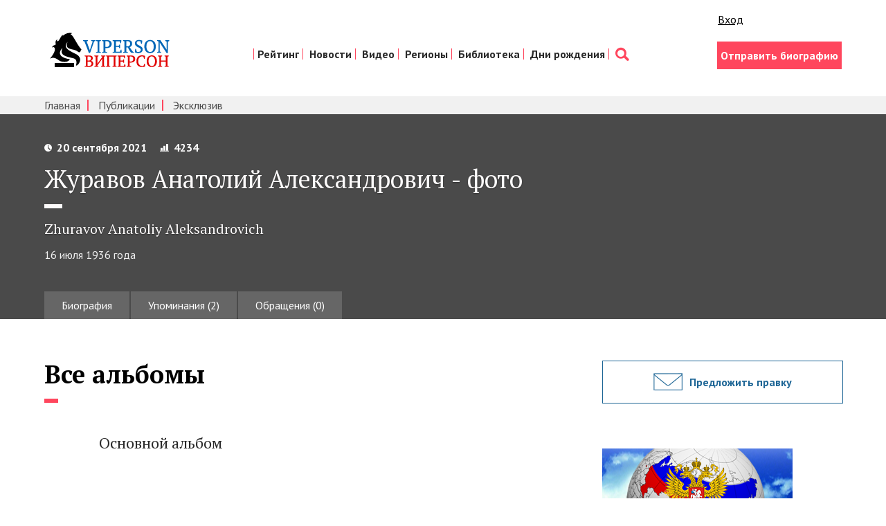

--- FILE ---
content_type: text/html; charset=utf-8
request_url: https://viperson.ru/people/zhuravov-anatoliy-aleksandrovich/albums
body_size: 7625
content:
<!DOCTYPE html>
<html>
<head>
<link rel="shortcut icon" type="image/x-icon" href="/favicon.ico" />
<title>Журавов Анатолий Александрович - фото | VIPERSON</title>
<meta name="description" content="Рейтинг персональных страниц - это ресурс, отражающий популярность выдающихся граждан России, их текстов и текстов о них" />
<meta name="keywords" content="рейтинг, персональная страница, национальный проект, Дмитрий Медведев, приоритетный нацпроект, персональные страницы, приоритетные национальные проекты, о Дмитрии Медведеве" />
<meta content='width=device-width, initial-scale=1' name='viewport'>
<meta content='telephone=no' name='format-detection'>
<meta charset='utf-8'>
<meta content='width=1280,height=300' name='ad.size'>
<meta content='none' http-equiv='x-rim-auto-match'>
<link rel="stylesheet" media="all" href="/assets/style-2695218138474a1200fb38d1c5bd12850f37c52f1a20dcb7e6b7a0936d306eb7.css" />
<meta name="csrf-param" content="authenticity_token" />
<meta name="csrf-token" content="Xuf3NwmllLQ07MGrh93A/Y2eHmFLHLtsPTDiX7vdueEa9MLyeunfyPE9mYoM1WMhZ61MVKe8NmFrcsnFLs6nzw==" />
<script async='async' src='//cdn-rtb.sape.ru/rtb-b/js/305/2/117305.js' type='text/javascript'></script>
<script>
  window.yaContextCb=window.yaContextCb||[]
</script>
<script async='' src='https://yandex.ru/ads/system/context.js'></script>
</head>
<body>
<div class='container'>
<div class='unobtrusive-flash-container'>
</div>
</div>
<header class='header'>
<div class='wrap group'>
<div class='header__lt'>
<div class='logo__box'>
<a href="http://viperson.ru/"><img class="logo" src="/assets/logo-8145ec0753e33eb3584ce83ce605b5103d482872c16c5afa2b3b9bb3a96e0f05.png" alt="Logo" /></a>
</div>
</div>
<div class='header__rt'>
<div class='enter'>
<div class='likes'>
<div class='like like_fb'>
<div class='s-facebook fb-like'></div>
</div>
<div class='like like_vk'>
<div class='s-vk vk_like'></div>
</div>
<div class='like'>
<a class="sign_in_link" href="/users/sign_in">Вход</a>
</div>
</div>

<script>
  window.adCount = 0
  for (let i=1; i <= 100; i++) {
    setTimeout(function() {
      if (Boolean(document.getElementById("yandex_rtb_R-A-135846-"+i)) && window.adCount < 3) {
        window.adCount++
        window.yaContextCb.push(()=>{
          Ya.Context.AdvManager.render({
            renderTo: 'yandex_rtb_R-A-135846-'+i,
            blockId: 'R-A-135846-'+i
          })
        })
      }
    }, 500)
  }
</script>

</div>
<nav class='nav'>
<ul class='nav__list'>
<li class='nav__item'>
<a class="nav__link" href="/people/rating">Рейтинг</a>
</li>
<li class='nav__item'>
<a class="nav__link" href="/articles/exclusive">Новости</a>
</li>
<li class='nav__item'>
<a class="nav__link" href="/videos/exclusive_video">Видео</a>
</li>
<li class='nav__item'>
<a class="nav__link" href="/people/rating?category=23&amp;amp;menu_filter=23&amp;amp;menu_resource=category">Регионы</a>
</li>
<li class='nav__item'>
<a class="nav__link" href="/articles">Библиотека</a>
</li>
<li class='nav__item'>
<a class="nav__link" href="http://birthday.viperson.ru/">Дни рождения</a>
</li>
<li class='nav__item'>
<a class='nav__link nav__link_search' href='/search'></a>
</li>
</ul>
</nav>
<div class='enter'>
<div class='enter__box'>
<a class="btn btn_pink" href="/author">Отправить биографию</a>
</div>
</div>
</div>
</div>
</header>

<div class='subnav-box'>
<div class='wrap'>
<nav class='subnav'>
<ul class='subnav__list'>
<li class='subnav__item'>
<a class="subnav__link" href="/">Главная</a>
</li>
<li class='subnav__item'>
<a class="subnav__link" href="/articles">Публикации</a>
</li>
<li class='subnav__item'>
<a class="subnav__link" href="/articles/exclusive">Эксклюзив</a>
</li>
</ul>
</nav>
</div>
</div>

<div class='prsn'>
<div class='wrap'>
<div class='prsn__box group'>
<div class='prsn__descr'>
<div class='p-info p-info_wt'>
<div class='p-info__date'>20 сентября 2021</div>
<div class='p-info__rate'>4234</div>
</div>
<h1 class='prsn__h'>Журавов Анатолий Александрович - фото</h1>
<div class='prsn__h__small'>Zhuravov Anatoliy Aleksandrovich</div>
<div class='prsn__live'>16 июля 1936 года</div>
</div>
</div>
<div>
<ul class='tabs tabs_lite group'>
<li class='tab'><a class="tab__link" href="/people/zhuravov-anatoliy-aleksandrovich">Биография</a></li>
<li class='tab'><a class="tab__link" href="/people/zhuravov-anatoliy-aleksandrovich/mention">Упоминания (2)</a></li>
<li class='tab'><a class="tab__link" href="/people/zhuravov-anatoliy-aleksandrovich/discussions">Обращения (0)</a></li>
</ul>
</div>
</div>
</div>

<div class='wrap'>
<div class='row'>
<div class='col'>
<div id='yandex_rtb_R-A-135846-16'></div>
<h1 class='p__h'>Все альбомы</h1>
<div class='albs'>
<div class='alb'>
<div class='alb__cover'>
<a href="/people/zhuravov-anatoliy-aleksandrovich/albums/18608"></a></div>
<h3 class='alb__h'>
<a class="alb__link" href="/people/zhuravov-anatoliy-aleksandrovich/albums/18608">Основной альбом</a>
</h3>
</div>
</div>
<div class='p-box p-box_likes group'>
<div class='p-likes'>
<div class='likes'>
<div class='like like_fb'>
<div class='s-facebook fb-like'></div>
</div>
<div class='like like_vk'>
<div class='s-vk vk_like'></div>
</div>
<div class='like'>
<a class="sign_in_link" href="/users/sign_in">Вход</a>
</div>
</div>

</div>
</div>
<div id='yandex_rtb_R-A-135846-20'></div>
</div>
<div class='col col_aside'>
<div class='aside-block'>
<a class="btn btn_aside btn_mail" href="mailto:info@viperson.ru?subject=To%20editor%20viperson.ru%3A%20I%20suggest%20to%20edit%20the%20biography%20of%20the%20person%20%236833">Предложить правку</a>
</div>

<!--noindex-->
<div class='aside-block no-home'>
<div class='ban_aside'>
<a href='http://eurasian-defence.ru/sites/default/files/doc/2016_Book_3.pdf' rel='nofollow' target='_blank'>
<img src="/assets/banners/ed_baner_strategy-9cf07b5fde34639936ddda3873d9b49aae9cbed7eb836a78117804f4dffd31e2.png" alt="Ed baner strategy" />
</a>
</div>
</div>
<div class='aside-block no-home'>
<div class='ban_aside'>
<a href='http://prognoz.eurasian-defence.ru/node/170421/' rel='nofollow' target='_blank'>
<img src="/assets/banners/ban_social_experts-077273c7ef5fe28eef46e274e132741cd476d233784b0da758602b235dd47f91.jpg" alt="Ban social experts" />
</a>
</div>
</div>
<!--/noindex-->

<div class='aside-block no-home'>
<div class='ban_aside'>
<span style='display: none; --position: scriptbanner;'></span>
</div>
</div>

<div class='aside-block no-home'>
<div class='fb-group'>
<div class='fb-like-box' data-colorscheme='light' data-header='true' data-href='https://www.facebook.com/vprson?fref=ts' data-show-border='true' data-show-faces='true' data-stream='false' data-width='260'></div>
</div>
</div>
<div class='aside-block'>
</div>
<div class='ext_links'>
<!--check code-->

</div>
<div class='aside-block'>
<script async='' src='//pagead2.googlesyndication.com/pagead/js/adsbygoogle.js'></script>
<!-- Viperson.ru -->
<ins class='adsbygoogle' data-ad-client='ca-pub-3395177721153931' data-ad-format='auto' data-ad-slot='2639749605' style='display:block'></ins>
<script>
  (adsbygoogle = window.adsbygoogle || []).push({
    google_ad_client: "ca-pub-3395177721153931",
    enable_page_level_ads: true
  });
</script>
</div>

<div class='aside-block no-home'>
<div class='ban_aside'>
<a href='http://an2k.net' target='_blank'>
<img src="http://an2k.net/sites/default/files/baners/an2k.net_275.gif" alt="An2k.net 275" />
</a>
</div>
</div>

<div id='yandex_rtb_R-A-135846-21'></div>
</div>
</div>
</div>
<div class='flx-rw' style='display: flex; justify-content: space-around; flex-wrap: wrap;'>
<div class='flx-cl' style='width: 50%; min-width: 288px;'>
<div class='vedroll-ctr'>
<div class='vedroll' id='vid_vpaut_div' style='display:inline-block;width:600px;height:320px' vid_vpaut_pl='2994'></div>
<script async='' src='https://videoroll.net/js/vid_vpaut_script.js' type='text/javascript'></script>
</div>
</div>
</div>
<div class='all-pages'>
<a class='all-pages__link' href='/people/rating'>
<div class='all-pages__text'>Рейтинг всех персональных страниц</div>
</a>
</div>

<section class='sect sect_grey'>
<div class='wrap'>
<h2 class='sect__h sect__h_brdr'>Избранные публикации</h2>
<div class='cl'>
<ul class='cl__list group'>
<li class='cl-item'>
<div class='cl-item__box'>
<a class="cl-item__img-box" href="/articles/natsionalnyy-chelovecheskiy-kapital-tom-i"><img class="cl-item__img" src="/uploads/article/main_image/653755/interesting_1008487905.jpg" alt="Interesting 1008487905" />
</a><div class='cl-item__text'></div>
<a class="cl-item__author" href="/people/podberezkin-aleksey-ivanovich">Подберезкин Алексей Иванович</a>
<div>
<a class="cl-item__link" href="/articles/natsionalnyy-chelovecheskiy-kapital-tom-i">Национальный человеческий КАПИТАЛЪ. Том I</a>
</div>
</div>
</li>
<li class='cl-item'>
<div class='cl-item__box'>
<a class="cl-item__img-box" href="/articles/natsionalnyy-chelovecheskiy-kapital-tom-ii"><img class="cl-item__img" src="/uploads/article/main_image/654207/interesting_nacionalnyj-heloveheskij-kapital-v-5-tomah-tom-2-evolucii-ideologii-rossijskoj-politiheskoj-elity-1990-2011-gg.jpg" alt="Interesting nacionalnyj heloveheskij kapital v 5 tomah tom 2 evolucii ideologii rossijskoj politiheskoj elity 1990 2011 gg" />
</a><div class='cl-item__text'></div>
<a class="cl-item__author" href="/people/podberezkin-aleksey-ivanovich">Подберезкин Алексей Иванович</a>
<div>
<a class="cl-item__link" href="/articles/natsionalnyy-chelovecheskiy-kapital-tom-ii">Национальный человеческий КАПИТАЛЪ. Том II</a>
</div>
</div>
</li>
<li class='cl-item'>
<div class='cl-item__box'>
<a class="cl-item__img-box" href="/articles/natsionalnyy-chelovecheskiy-kapital-tom-iii"><img class="cl-item__img" src="/uploads/article/main_image/654349/interesting_nacionalnyj-heloveheskij-kapital-v-4-tomah-tom-3-ideologii-russkogo-socializma.jpg" alt="Interesting nacionalnyj heloveheskij kapital v 4 tomah tom 3 ideologii russkogo socializma" />
</a><div class='cl-item__text'></div>
<a class="cl-item__author" href="/people/podberezkin-aleksey-ivanovich">Подберезкин Алексей Иванович</a>
<div>
<a class="cl-item__link" href="/articles/natsionalnyy-chelovecheskiy-kapital-tom-iii">Национальный человеческий КАПИТАЛЪ. Том III</a>
</div>
</div>
</li>
<li class='cl-item'>
<div class='cl-item__box'>
<a class="cl-item__img-box" href="/articles/evraziyskaya-vozdushno-kosmicheskaya-oborona"><img class="cl-item__img" src="/uploads/article/main_image/660303/interesting_vko.jpg" alt="Interesting vko" />
</a><div class='cl-item__text'></div>
<a class="cl-item__author" href="/people/podberezkin-aleksey-ivanovich">Подберезкин Алексей Иванович</a>
<div>
<a class="cl-item__link" href="/articles/evraziyskaya-vozdushno-kosmicheskaya-oborona">Евразийская воздушно-космическая оборона</a>
</div>
</div>
</li>
<li class='cl-item'>
<div class='cl-item__box'>
<a class="cl-item__img-box" href="/articles/natsionalnyy-chelovecheskiy-kapital-tom-iv"><img class="cl-item__img" src="/uploads/article/main_image/667750/interesting_podberezkin-borishpolec-podberezkina_2.jpg" alt="Interesting podberezkin borishpolec podberezkina 2" />
</a><div class='cl-item__text'></div>
<a class="cl-item__author" href="/people/podberezkin-aleksey-ivanovich">Подберезкин Алексей Иванович</a>
<div>
<a class="cl-item__link" href="/articles/natsionalnyy-chelovecheskiy-kapital-tom-iv">Национальный человеческий КАПИТАЛЪ. Том IV</a>
</div>
</div>
</li>
<li class='cl-item'>
<div class='cl-item__box'>
<a class="cl-item__img-box" href="/articles/voennye-ugrozy-rossii"><img class="cl-item__img" src="/uploads/article/main_image/671288/interesting_podbervur.jpg" alt="Interesting podbervur" />
</a><div class='cl-item__text'></div>
<a class="cl-item__author" href="/people/podberezkin-aleksey-ivanovich">Подберезкин Алексей Иванович</a>
<div>
<a class="cl-item__link" href="/articles/voennye-ugrozy-rossii">Военные угрозы России</a>
</div>
</div>
</li>
<li class='cl-item'>
<div class='cl-item__box'>
<a class="cl-item__img-box" href="/articles/voenno-politicheskie-aspekty-prognozirovaniya-mirovogo-razvitiya"><img class="cl-item__img" src="/uploads/article/main_image/674371/interesting_pdf_icon8.png" alt="Interesting pdf icon8" />
</a><div class='cl-item__text'></div>
<a class="cl-item__author" href="/people/podberezkin-aleksey-ivanovich">Подберезкин Алексей Иванович</a>
<div>
<a class="cl-item__link" href="/articles/voenno-politicheskie-aspekty-prognozirovaniya-mirovogo-razvitiya">Военно-политические аспекты прогнозирования мирового развития</a>
</div>
</div>
</li>
<li class='cl-item'>
<div class='cl-item__box'>
<a class="cl-item__img-box" href="/articles/professor-mgimo-aleksey-podberezkin-dolgosrochnoe-prognozirovanie-razvitiya-mezhdunarodnoy-obstanovki-analiticheskiy-doklad"><img class="cl-item__img" src="/uploads/article/main_image/677065/interesting_pdf_icon7.png" alt="Interesting pdf icon7" />
</a><div class='cl-item__text'></div>
<a class="cl-item__author" href="/people/podberezkin-aleksey-ivanovich">Подберезкин Алексей Иванович</a>
<div>
<a class="cl-item__link" href="/articles/professor-mgimo-aleksey-podberezkin-dolgosrochnoe-prognozirovanie-razvitiya-mezhdunarodnoy-obstanovki-analiticheskiy-doklad">Аналитический доклад: Долгосрочное прогнозирование развития международной обстановки</a>
</div>
</div>
</li>
<li class='cl-item'>
<div class='cl-item__box'>
<a class="cl-item__img-box" href="/articles/professor-mgimo-aleksey-podberezkin-dolgosrochnye-stsenarii-razvitiya-strategicheskoy-obstanovki-voyn-i-voennyh-konfliktov-v-xxi-veke-analiticheskiy-doklad"><img class="cl-item__img" src="/uploads/article/main_image/677330/interesting_pdf_icon15.png" alt="Interesting pdf icon15" />
</a><div class='cl-item__text'></div>
<a class="cl-item__author" href="/people/podberezkin-aleksey-ivanovich">Подберезкин Алексей Иванович</a>
<div>
<a class="cl-item__link" href="/articles/professor-mgimo-aleksey-podberezkin-dolgosrochnye-stsenarii-razvitiya-strategicheskoy-obstanovki-voyn-i-voennyh-konfliktov-v-xxi-veke-analiticheskiy-doklad">Аналитический доклад: Долгосрочные сценарии развития стратегической обстановки, войн и военных конфликтов в XXI веке</a>
</div>
</div>
</li>
<li class='cl-item'>
<div class='cl-item__box'>
<a class="cl-item__img-box" href="/articles/aleksey-podberezkin-tretya-mirovaya-voyna-protiv-rossii-vvedenie-k-issledovaniyu"><img class="cl-item__img" src="/uploads/article/main_image/679863/interesting_IMG_5183.jpg" alt="Interesting img 5183" />
</a><div class='cl-item__text'></div>
<a class="cl-item__author" href="/people/podberezkin-aleksey-ivanovich">Подберезкин Алексей Иванович</a>
<div>
<a class="cl-item__link" href="/articles/aleksey-podberezkin-tretya-mirovaya-voyna-protiv-rossii-vvedenie-k-issledovaniyu">Алексей Подберезкин: Третья мировая война против России: введение к исследованию</a>
</div>
</div>
</li>
<li class='cl-item'>
<div class='cl-item__box'>
<a class="cl-item__img-box" href="/articles/strategicheskoe-prognozirovanie-i-planirovanie-vneshney-i-oboronnoy-politiki-tom-i"><img class="cl-item__img" src="/uploads/article/main_image/680448/interesting_pdf_icon12.png" alt="Interesting pdf icon12" />
</a><div class='cl-item__text'></div>
<a class="cl-item__author" href="/people/podberezkin-aleksey-ivanovich">Подберезкин Алексей Иванович</a>
<div>
<a class="cl-item__link" href="/articles/strategicheskoe-prognozirovanie-i-planirovanie-vneshney-i-oboronnoy-politiki-tom-i">Стратегическое прогнозирование и планирование внешней и оборонной политики. Том I</a>
</div>
</div>
</li>
<li class='cl-item'>
<div class='cl-item__box'>
<a class="cl-item__img-box" href="/articles/strategicheskoe-prognozirovanie-i-planirovanie-vneshney-i-oboronnoy-politiki-tom-ii"><img class="cl-item__img" src="/uploads/article/main_image/680460/interesting_pdf_icon13.png" alt="Interesting pdf icon13" />
</a><div class='cl-item__text'></div>
<a class="cl-item__author" href="/people/podberezkin-aleksey-ivanovich">Подберезкин Алексей Иванович</a>
<div>
<a class="cl-item__link" href="/articles/strategicheskoe-prognozirovanie-i-planirovanie-vneshney-i-oboronnoy-politiki-tom-ii">Стратегическое прогнозирование и планирование внешней и оборонной политики. Том II</a>
</div>
</div>
</li>
<li class='cl-item'>
<div class='cl-item__box'>
<a class="cl-item__img-box" href="/articles/dolgosrochnoe-prognozirovanie-stsenariev-razvitiya-vpo"><img class="cl-item__img" src="/uploads/article/main_image/680501/interesting_pdf_icon1.png" alt="Interesting pdf icon1" />
</a><div class='cl-item__text'></div>
<a class="cl-item__author" href="/people/podberezkin-aleksey-ivanovich">Подберезкин Алексей Иванович</a>
<div>
<a class="cl-item__link" href="/articles/dolgosrochnoe-prognozirovanie-stsenariev-razvitiya-vpo">Долгосрочное прогнозирование сценариев развития ВПО</a>
</div>
</div>
</li>
<li class='cl-item'>
<div class='cl-item__box'>
<a class="cl-item__img-box" href="/articles/nekotorye-aspekty-analiza-voenno-politicheskoy-obstanovki"><img class="cl-item__img" src="/uploads/article/main_image/680673/interesting_pdf_icon5.png" alt="Interesting pdf icon5" />
</a><div class='cl-item__text'></div>
<a class="cl-item__author" href="/people/podberezkin-aleksey-ivanovich">Подберезкин Алексей Иванович</a>
<div>
<a class="cl-item__link" href="/articles/nekotorye-aspekty-analiza-voenno-politicheskoy-obstanovki">Некоторые аспекты анализа военно-политической обстановки</a>
</div>
</div>
</li>
<li class='cl-item'>
<div class='cl-item__box'>
<a class="cl-item__img-box" href="/articles/analiticheskiy-doklad-prognozirovanie-mezhdunarodnoy-situatsii-ugrozy-bezopasnosti-i-voennaya-politika-rossii"><img class="cl-item__img" src="/uploads/article/main_image/680674/interesting_pdf_icon6.png" alt="Interesting pdf icon6" />
</a><div class='cl-item__text'></div>
<a class="cl-item__author" href="/people/podberezkin-aleksey-ivanovich">Подберезкин Алексей Иванович</a>
<div>
<a class="cl-item__link" href="/articles/analiticheskiy-doklad-prognozirovanie-mezhdunarodnoy-situatsii-ugrozy-bezopasnosti-i-voennaya-politika-rossii">Аналитический доклад: Прогнозирование международной ситуации: угрозы безопасности и военная политика России</a>
</div>
</div>
</li>
<li class='cl-item'>
<div class='cl-item__box'>
<a class="cl-item__img-box" href="/articles/veroyatnyy-stsenariy-razvitiya-mezhdunarodnoy-obstanovki-posle-2021-goda-3320"><img class="cl-item__img" src="/uploads/article/main_image/681243/interesting_main_Podberezkin.jpg" alt="Interesting main podberezkin" />
</a><div class='cl-item__text'></div>
<a class="cl-item__author" href="/people/podberezkin-aleksey-ivanovich">Подберезкин Алексей Иванович</a>
<div>
<a class="cl-item__link" href="/articles/veroyatnyy-stsenariy-razvitiya-mezhdunarodnoy-obstanovki-posle-2021-goda-3320">Вероятный сценарий развития  международной обстановки  после 2021 года</a>
</div>
</div>
</li>
<li class='cl-item'>
<div class='cl-item__box'>
<a class="cl-item__img-box" href="/articles/mir-i-voyna-v-xxi-veke-opyt-dolgosrochnogo-prognozirovaniya-razvitiya-mezhdunarodnyh-otnosheniy"><img class="cl-item__img" src="/uploads/article/main_image/682828/interesting____________.jpg" alt="Interesting            " />
</a><div class='cl-item__text'></div>
<a class="cl-item__author" href="/people/podberezkin-aleksey-ivanovich">Подберезкин Алексей Иванович</a>
<div>
<a class="cl-item__link" href="/articles/mir-i-voyna-v-xxi-veke-opyt-dolgosrochnogo-prognozirovaniya-razvitiya-mezhdunarodnyh-otnosheniy">Мир и война в XXI веке: опыт долгосрочного прогнозирования развития международных отношений</a>
</div>
</div>
</li>
<li class='cl-item'>
<div class='cl-item__box'>
<a class="cl-item__img-box" href="/articles/sovremennaya-mezhdunarodnaya-obstanovka-tsivilizatsii-ideologii-elity"><img class="cl-item__img" src="/uploads/article/main_image/683820/interesting_______________2015-12-15___16.42.35.png" alt="Interesting               2015 12 15   16.42.35" />
</a><div class='cl-item__text'></div>
<a class="cl-item__author" href="/people/podberezkin-aleksey-ivanovich">Подберезкин Алексей Иванович</a>
<div>
<a class="cl-item__link" href="/articles/sovremennaya-mezhdunarodnaya-obstanovka-tsivilizatsii-ideologii-elity">Современная международная обстановка: цивилизации, идеологии, элиты</a>
</div>
</div>
</li>
<li class='cl-item'>
<div class='cl-item__box'>
<a class="cl-item__img-box" href="/articles/fundamentalnoe-issledovanie-tsvpi-o-strategicheskom-prognozirovanii-mezhdunarodnyh-otnosheniy"><img class="cl-item__img" src="/uploads/article/main_image/685440/interesting_%D0%A1%D0%BD%D0%B8%D0%BC%D0%BE%D0%BA_%D1%8D%D0%BA%D1%80%D0%B0%D0%BD%D0%B0_2016-04-12_%D0%B2_0.06.42.png" alt="Interesting %d0%a1%d0%bd%d0%b8%d0%bc%d0%be%d0%ba %d1%8d%d0%ba%d1%80%d0%b0%d0%bd%d0%b0 2016 04 12 %d0%b2 0.06.42" />
</a><div class='cl-item__text'></div>
<a class="cl-item__author" href="/people/podberezkin-aleksey-ivanovich">Подберезкин Алексей Иванович</a>
<div>
<a class="cl-item__link" href="/articles/fundamentalnoe-issledovanie-tsvpi-o-strategicheskom-prognozirovanii-mezhdunarodnyh-otnosheniy">Фундаментальное исследование ЦВПИ о стратегическом прогнозировании международных отношений</a>
</div>
</div>
</li>
<li class='cl-item'>
<div class='cl-item__box'>
<a class="cl-item__img-box" href="/articles/proekt-dolgosrochnoy-strategii-natsionalnoy-bezopasnosti-rossii-s-metodologicheskimi-i-metodicheskimi-kommentariyami"><img class="cl-item__img" src="/uploads/article/main_image/686661/interesting_pdf_icon40.png" alt="Interesting pdf icon40" />
</a><div class='cl-item__text'></div>
<a class="cl-item__author" href="/people/podberezkin-aleksey-ivanovich">Подберезкин Алексей Иванович</a>
<div>
<a class="cl-item__link" href="/articles/proekt-dolgosrochnoy-strategii-natsionalnoy-bezopasnosti-rossii-s-metodologicheskimi-i-metodicheskimi-kommentariyami">Проект долгосрочной стратегии национальной безопасности России с методологическими и методическими комментариями</a>
</div>
</div>
</li>
<li class='cl-item'>
<div class='cl-item__box'>
<a class="cl-item__img-box" href="/articles/strategiya-natsionalnoy-bezopasnosti-rossii-v-xxi-veke"><img class="cl-item__img" src="/uploads/article/main_image/687242/interesting_%D0%A1%D0%BD%D0%B8%D0%BC%D0%BE%D0%BA_%D1%8D%D0%BA%D1%80%D0%B0%D0%BD%D0%B0_2016-10-13_%D0%B2_0.50.29.png" alt="Interesting %d0%a1%d0%bd%d0%b8%d0%bc%d0%be%d0%ba %d1%8d%d0%ba%d1%80%d0%b0%d0%bd%d0%b0 2016 10 13 %d0%b2 0.50.29" />
</a><div class='cl-item__text'></div>
<a class="cl-item__author" href="/people/podberezkin-aleksey-ivanovich">Подберезкин Алексей Иванович</a>
<div>
<a class="cl-item__link" href="/articles/strategiya-natsionalnoy-bezopasnosti-rossii-v-xxi-veke">Стратегия национальной безопасности России в XXI веке</a>
</div>
</div>
</li>
</ul>
<div class='cl-pag'></div>
</div>
</div>
</section>

<div class='aside-block'>
<div class='sect sect_pink'>
<div class='wrap'>
<h2 class='sect__h sect__h_wt'>Как стать нашим автором?<br> Прислать нам свою биографию или статью</h2>
<div class='apart__btn-box'>
<a class="btn btn_wt" href="/users/author">Стать автором</a>
</div>
<div class='apart__btn-box'>
<a class="btn btn_wt btn_wt-seo" href="/users/bio">Продвижение страницы</a>
</div>
<div class='apart__rulers'>Присылайте нам любой материал и, если он не содержит сведений запрещенных к публикации<br> в СМИ законом и соответствует политике нашего портала, он будет опубликован</div>
</div>
</div>
</div>

<footer class='ft'>
<div class='wrap'>
<div class='row'>
<div class='col col_eq'>
<nav class='ft-nav'>
<ul class='ft-nav__list group'>
<li class='ft-nav__item'>
<a class="ft-nav__link" href="/">Главная</a>
<span class='ft-nav__sep'>/</span>
</li>
<li class='ft-nav__item'>
<a class="ft-nav__link ft-nav__link_cur" href="/people/rating">Рейтинг персон</a>
<span class='ft-nav__sep'>/</span>
</li>
<li class='ft-nav__item'>
<a class="ft-nav__link" href="/articles">Публикации</a>
<span class='ft-nav__sep'>/</span>
</li>
<li class='ft-nav__item'>
<a class="ft-nav__link" href="/projects">Проекты</a>
<span class='ft-nav__sep'>/</span>
</li>
<li class='ft-nav__item'>
<a class="ft-nav__link" href="/about">О проекте</a>
<span class='ft-nav__sep'>/</span>
</li>
<li class='ft-nav__item'>
<a class="ft-nav__link" href="/advertising">Реклама на портале</a>
<span class='ft-nav__sep'>/</span>
</li>
<li class='ft-nav__item'>
<a class="ft-nav__link" href="/contact">Контакты</a>
<span class='ft-nav__sep'>/</span>
</li>
<li class='ft-nav__item'>
<a class="ft-nav__link" href="/rules">Соглашения и правила</a>
<span class='ft-nav__sep'>/</span>
</li>
<li class='ft-nav__item'>
<a class="ft-nav__link" href="/pravoobladatelyam">Правообладателям</a>
</li>
</ul>
</nav>
<div class='ft__btn-box'>
<a class="btn btn_ft" href="/users/sign_in">Вход для авторов</a>
<a rel="nofollow" target="_blank" class="btn btn_ft" href="/files/Viperson-Mediakit.pdf">Рекламодателям</a>
</div>
<div class='ft__sert'>
Сетевое издание «Информационно аналитический портал «VIPERSON» (Виперсон). Свидетельство о регистрации СМИ: Эл № ФС77-58668 Выдано Роскомнадзором 21 июля 2014
<br>
Контакты редакции:
<br>
Тел.: 8 (499) 502 25 02
<br>
Электронная почта редакции: info@viperson.ru
<br>
Редакционный совет: Алексей Иванович Подберезкин – научный руководитель, председатель редакционного совета, главный редактор
<br>
Возрастные ограничения: 16+
<br>
Учредитель: ООО «НИА «НАСЛЕДИЕ ОТЕЧЕСТВА»
</div>
<!--noindex-->
<a href='https://top.mail.ru/jump?from=1152474' rel='nofollow' target='_top'>
<img alt='Рейтинг@Mail.ru' border='0' height='31' src='https://top-fwz1.mail.ru/counter?id=1152474;t=56;ver=30' width='88'>
</a>
<script>
  <!--
  document.write("<a rel=nofollow href='https://www.liveinternet.ru/click' "+
  "target=_blank><img src='https://counter.yadro.ru/hit?t25.11;r"+
  escape(document.referrer)+((typeof(screen)=="undefined")?"":
  ";s"+screen.width+"*"+screen.height+"*"+(screen.colorDepth?
  screen.colorDepth:screen.pixelDepth))+";u"+escape(document.URL)+
  ";"+Math.random()+
  "' alt='' title='LiveInternet: показано число посетителей за"+
  " сегодня' "+
  "border=0 width=88 height=15><\/a>")//-->
</script>
<script>
  (function(i,s,o,g,r,a,m){i['GoogleAnalyticsObject']=r;i[r]=i[r]||function(){
  (i[r].q=i[r].q||[]).push(arguments)},i[r].l=1*new Date();a=s.createElement(o),
  m=s.getElementsByTagName(o)[0];a.async=1;a.src=g;m.parentNode.insertBefore(a,m)
  })(window,document,'script','//www.google-analytics.com/analytics.js','ga');
  
  ga('create', 'UA-61927772-1', 'auto');
  ga('send', 'pageview');
</script>
<!--/noindex-->

</div>
<div class='col col_eq'>
<h2 class='ft__h'>Редакционный совет</h2>
<div class='credits'>
<div class='credits__gen'>
<a class='credits__gen-link' href='/people/podberezkin-aleksey-ivanovich'>Алексей Иванович Подберезкин –</a>
<div class='credites__gen-post'>научный руководитель, председатель редакционного совета</div>
</div>
<div class='credits__all group'>
<ul class='credits__lt'>
<li class='credits__item'><a class="credits__link" href="/people/kokoshin-andrey-afanasievich">Кокошин Андрей Афанасьевич</a></li>
<li class='credits__item'><a class="credits__link" href="/people/finko-oleg-aleksandrovich">Финько Олег Александрович</a></li>
<li class='credits__item'><a class="credits__link" href="/people/glaziev-sergey-yurievich">Глазьев Сергей Юрьевич</a></li>
<li class='credits__item'><a class="credits__link" href="/people/mihaylov-aleksandr-georgievich">Михайлов Александр Георгиевич</a></li>
<li class='credits__item'><a class="credits__link" href="/people/muntyan-mihail-alekseevich">Мунтян Михаил Алексеевич</a></li>
</ul>
<ul class='credits__lt'>
<li class='credits__item'><a class="credits__link" href="/people/neschadin-andrey-afanasievich">Нещадин Андрей Афанасьевич</a></li>
<li class='credits__item'><a class="credits__link" href="/people/sumarokov-leonid-nikolaevich">Сумароков Леонид Николаевич</a></li>
<li class='credits__item'><a class="credits__link" href="/people/delyagin-mihail-gennadievich">Делягин Михаил Геннадьевич</a></li>
<li class='credits__item'><a class="credits__link" href="/people/andrianov-vladimir-dmitrievich">Андрианов Владимир Дмитриевич</a></li>
<li class='credits__item'><a class="credits__link" href="/people/shiryaev-vladimir-ivanovich">Ширяев Владимир Иванович</a></li>
</ul>
</div>
</div>
</div>
</div>
<div class='ft__c group'>
<div class='ft__copy'>Viperson— © 2007–2016 Рейтинг персональных страниц. Использование материалов Viperson разрешено только при наличии активной ссылки на источник.</div>
<div class='ft__garin'>
Сделано в
<a class='garin__link' href='http://garin-studio.ru'>Garin-Studio</a>
</div>
</div>
</div>
</footer>


<script src="/assets/application-681c5851525adf785b3749910131f4024d0e8ac5b18025e025f987c693c18568.js"></script>
</body>
</html>


--- FILE ---
content_type: text/html; charset=utf-8
request_url: https://www.google.com/recaptcha/api2/aframe
body_size: 249
content:
<!DOCTYPE HTML><html><head><meta http-equiv="content-type" content="text/html; charset=UTF-8"></head><body><script nonce="k2a0DhRlAHEk_nOHgD2T8g">/** Anti-fraud and anti-abuse applications only. See google.com/recaptcha */ try{var clients={'sodar':'https://pagead2.googlesyndication.com/pagead/sodar?'};window.addEventListener("message",function(a){try{if(a.source===window.parent){var b=JSON.parse(a.data);var c=clients[b['id']];if(c){var d=document.createElement('img');d.src=c+b['params']+'&rc='+(localStorage.getItem("rc::a")?sessionStorage.getItem("rc::b"):"");window.document.body.appendChild(d);sessionStorage.setItem("rc::e",parseInt(sessionStorage.getItem("rc::e")||0)+1);localStorage.setItem("rc::h",'1770084896760');}}}catch(b){}});window.parent.postMessage("_grecaptcha_ready", "*");}catch(b){}</script></body></html>